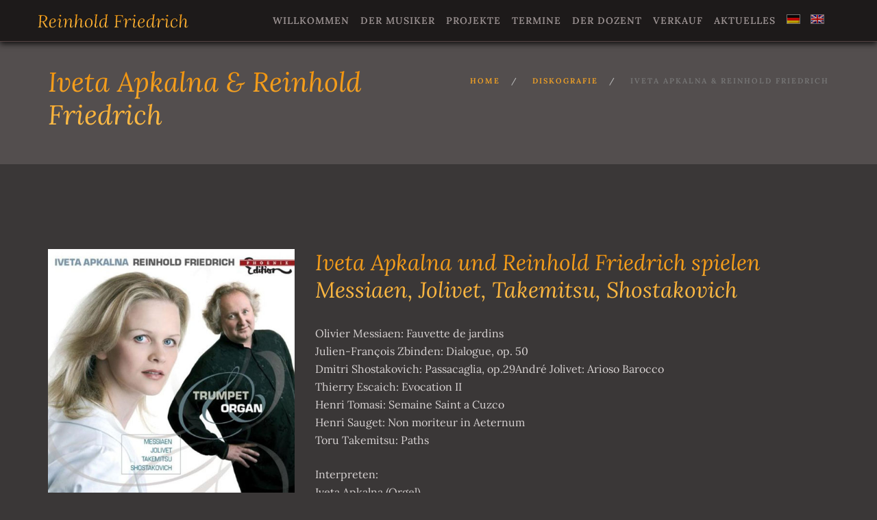

--- FILE ---
content_type: text/html; charset=UTF-8
request_url: https://www.reinhold-friedrich.de/diskografie/iveta-apkalna-und-reinhold-friedrich/
body_size: 7116
content:
<!doctype html>
<html lang="de-DE">

<head>
	<meta charset="UTF-8">
	<meta name="viewport" content="width=device-width, initial-scale=1.0">
	<link rel="pingback" href="https://www.reinhold-friedrich.de/xmlrpc.php" />
	<meta name='robots' content='index, follow, max-image-preview:large, max-snippet:-1, max-video-preview:-1' />

	<!-- This site is optimized with the Yoast SEO plugin v26.8 - https://yoast.com/product/yoast-seo-wordpress/ -->
	<title>Iveta Apkalna &amp; Reinhold Friedrich - Reinhold Friedrich</title>
	<link rel="canonical" href="https://www.reinhold-friedrich.de/diskografie/iveta-apkalna-und-reinhold-friedrich/" />
	<meta property="og:locale" content="de_DE" />
	<meta property="og:type" content="article" />
	<meta property="og:title" content="Iveta Apkalna &amp; Reinhold Friedrich - Reinhold Friedrich" />
	<meta property="og:url" content="https://www.reinhold-friedrich.de/diskografie/iveta-apkalna-und-reinhold-friedrich/" />
	<meta property="og:site_name" content="Reinhold Friedrich" />
	<meta property="article:modified_time" content="2021-08-30T16:44:35+00:00" />
	<meta property="og:image" content="https://www.reinhold-friedrich.de/wp-content/uploads/2007/06/ch_42.jpg" />
	<meta property="og:image:width" content="512" />
	<meta property="og:image:height" content="512" />
	<meta property="og:image:type" content="image/jpeg" />
	<meta name="twitter:card" content="summary_large_image" />
	<script type="application/ld+json" class="yoast-schema-graph">{"@context":"https://schema.org","@graph":[{"@type":"WebPage","@id":"https://www.reinhold-friedrich.de/diskografie/iveta-apkalna-und-reinhold-friedrich/","url":"https://www.reinhold-friedrich.de/diskografie/iveta-apkalna-und-reinhold-friedrich/","name":"Iveta Apkalna & Reinhold Friedrich - Reinhold Friedrich","isPartOf":{"@id":"https://www.reinhold-friedrich.de/#website"},"primaryImageOfPage":{"@id":"https://www.reinhold-friedrich.de/diskografie/iveta-apkalna-und-reinhold-friedrich/#primaryimage"},"image":{"@id":"https://www.reinhold-friedrich.de/diskografie/iveta-apkalna-und-reinhold-friedrich/#primaryimage"},"thumbnailUrl":"https://www.reinhold-friedrich.de/wp-content/uploads/2007/06/ch_42.jpg","datePublished":"2007-06-30T16:43:45+00:00","dateModified":"2021-08-30T16:44:35+00:00","breadcrumb":{"@id":"https://www.reinhold-friedrich.de/diskografie/iveta-apkalna-und-reinhold-friedrich/#breadcrumb"},"inLanguage":"de","potentialAction":[{"@type":"ReadAction","target":["https://www.reinhold-friedrich.de/diskografie/iveta-apkalna-und-reinhold-friedrich/"]}]},{"@type":"ImageObject","inLanguage":"de","@id":"https://www.reinhold-friedrich.de/diskografie/iveta-apkalna-und-reinhold-friedrich/#primaryimage","url":"https://www.reinhold-friedrich.de/wp-content/uploads/2007/06/ch_42.jpg","contentUrl":"https://www.reinhold-friedrich.de/wp-content/uploads/2007/06/ch_42.jpg","width":512,"height":512},{"@type":"BreadcrumbList","@id":"https://www.reinhold-friedrich.de/diskografie/iveta-apkalna-und-reinhold-friedrich/#breadcrumb","itemListElement":[{"@type":"ListItem","position":1,"name":"Startseite","item":"https://www.reinhold-friedrich.de/"},{"@type":"ListItem","position":2,"name":"Portfolio","item":"https://www.reinhold-friedrich.de/diskografie/"},{"@type":"ListItem","position":3,"name":"Iveta Apkalna &#038; Reinhold Friedrich"}]},{"@type":"WebSite","@id":"https://www.reinhold-friedrich.de/#website","url":"https://www.reinhold-friedrich.de/","name":"Reinhold Friedrich","description":"","potentialAction":[{"@type":"SearchAction","target":{"@type":"EntryPoint","urlTemplate":"https://www.reinhold-friedrich.de/?s={search_term_string}"},"query-input":{"@type":"PropertyValueSpecification","valueRequired":true,"valueName":"search_term_string"}}],"inLanguage":"de"}]}</script>
	<!-- / Yoast SEO plugin. -->


<link rel='dns-prefetch' href='//www.reinhold-friedrich.de' />
<link rel="alternate" type="application/rss+xml" title="Reinhold Friedrich &raquo; Feed" href="https://www.reinhold-friedrich.de/feed/" />
<link rel="alternate" title="oEmbed (JSON)" type="application/json+oembed" href="https://www.reinhold-friedrich.de/wp-json/oembed/1.0/embed?url=https%3A%2F%2Fwww.reinhold-friedrich.de%2Fdiskografie%2Fiveta-apkalna-und-reinhold-friedrich%2F" />
<link rel="alternate" title="oEmbed (XML)" type="text/xml+oembed" href="https://www.reinhold-friedrich.de/wp-json/oembed/1.0/embed?url=https%3A%2F%2Fwww.reinhold-friedrich.de%2Fdiskografie%2Fiveta-apkalna-und-reinhold-friedrich%2F&#038;format=xml" />
<style id='wp-img-auto-sizes-contain-inline-css' type='text/css'>
img:is([sizes=auto i],[sizes^="auto," i]){contain-intrinsic-size:3000px 1500px}
/*# sourceURL=wp-img-auto-sizes-contain-inline-css */
</style>
<link rel='stylesheet' id='contact-form-7-css' href='https://www.reinhold-friedrich.de/wp-content/plugins/contact-form-7/includes/css/styles.css?ver=6.1.4' type='text/css' media='all' />
<link rel='stylesheet' id='events-manager-css' href='https://www.reinhold-friedrich.de/wp-content/plugins/events-manager/includes/css/events-manager.min.css?ver=6.5.2' type='text/css' media='all' />
<style id='events-manager-inline-css' type='text/css'>
body .em { --font-family : inherit; --font-weight : inherit; --font-size : 1em; --line-height : inherit; }
/*# sourceURL=events-manager-inline-css */
</style>
<link rel='stylesheet' id='wpml-menu-item-0-css' href='https://www.reinhold-friedrich.de/wp-content/plugins/sitepress-multilingual-cms/templates/language-switchers/menu-item/style.min.css?ver=1' type='text/css' media='all' />
<link rel='stylesheet' id='foundry-style-css' href='https://www.reinhold-friedrich.de/wp-content/themes/foundry/style.css?ver=6.9' type='text/css' media='all' />
<link rel='stylesheet' id='foundry-child-style-css' href='https://www.reinhold-friedrich.de/wp-content/themes/foundry-child/style.css?ver=2.1.9' type='text/css' media='all' />
<link rel='stylesheet' id='js_composer_front-css' href='https://www.reinhold-friedrich.de/wp-content/plugins/js_composer/assets/css/js_composer.min.css?ver=6.5.0' type='text/css' media='all' />
<link rel='stylesheet' id='bootstrap-css' href='https://www.reinhold-friedrich.de/wp-content/themes/foundry/style/css/bootstrap.css?ver=2.1.9' type='text/css' media='all' />
<link rel='stylesheet' id='ebor-plugins-css' href='https://www.reinhold-friedrich.de/wp-content/themes/foundry/style/css/plugins.css?ver=2.1.9' type='text/css' media='all' />
<link rel='stylesheet' id='ebor-fonts-css' href='https://www.reinhold-friedrich.de/wp-content/themes/foundry/style/css/fonts.css?ver=2.1.9' type='text/css' media='all' />
<link rel='stylesheet' id='ebor-theme-styles-css' href='https://www.reinhold-friedrich.de/wp-content/uploads/wp-less/foundry/style/css/theme-9ca9f1eaac.css' type='text/css' media='all' />
<link rel='stylesheet' id='ebor-style-css' href='https://www.reinhold-friedrich.de/wp-content/themes/foundry-child/style.css?ver=2.1.9' type='text/css' media='all' />
<style id='ebor-style-inline-css' type='text/css'>

			.nav-bar {
				height: 60px;
				max-height: 60px;
				line-height: 58px;	
			}
			.nav-bar > .module.left > a {
				height: 60px;
			}
			@media all and ( min-width: 992px ){
				.nav-bar .module, .nav-bar .module-group {
					height: 60px;
				}
			}
			.widget-handle .cart .label {
				top: 10px;
			}
			.module.widget-handle.mobile-toggle {
				line-height: 58px;	
				max-height: 60px;
			}
			.module-group.right .module.left:first-child {
				padding-right: 32px;
			}
			.menu > li ul {
				width: 200px;
			}
			.mega-menu > li {
				width: 200px !important;
			}
		.breadcrumb.breadcrumb-2 { display: none; }ul[data-bullet] { list-style: none; }

.image-square > .content { -ms-transform: translateY(-50%); }

.custom-forms .radio-option { width: 100px; }

.logo {
    max-width: 220px;
}
/*# sourceURL=ebor-style-inline-css */
</style>
<script type="text/javascript" id="wpml-cookie-js-extra">
/* <![CDATA[ */
var wpml_cookies = {"wp-wpml_current_language":{"value":"de","expires":1,"path":"/"}};
var wpml_cookies = {"wp-wpml_current_language":{"value":"de","expires":1,"path":"/"}};
//# sourceURL=wpml-cookie-js-extra
/* ]]> */
</script>
<script type="text/javascript" src="https://www.reinhold-friedrich.de/wp-content/plugins/sitepress-multilingual-cms/res/js/cookies/language-cookie.js?ver=486900" id="wpml-cookie-js" defer="defer" data-wp-strategy="defer"></script>
<script type="text/javascript" src="https://www.reinhold-friedrich.de/wp-includes/js/jquery/jquery.min.js?ver=3.7.1" id="jquery-core-js"></script>
<script type="text/javascript" src="https://www.reinhold-friedrich.de/wp-includes/js/jquery/jquery-migrate.min.js?ver=3.4.1" id="jquery-migrate-js"></script>
<script type="text/javascript" src="https://www.reinhold-friedrich.de/wp-includes/js/jquery/ui/core.min.js?ver=1.13.3" id="jquery-ui-core-js"></script>
<script type="text/javascript" src="https://www.reinhold-friedrich.de/wp-includes/js/jquery/ui/mouse.min.js?ver=1.13.3" id="jquery-ui-mouse-js"></script>
<script type="text/javascript" src="https://www.reinhold-friedrich.de/wp-includes/js/jquery/ui/sortable.min.js?ver=1.13.3" id="jquery-ui-sortable-js"></script>
<script type="text/javascript" src="https://www.reinhold-friedrich.de/wp-includes/js/jquery/ui/datepicker.min.js?ver=1.13.3" id="jquery-ui-datepicker-js"></script>
<script type="text/javascript" id="jquery-ui-datepicker-js-after">
/* <![CDATA[ */
jQuery(function(jQuery){jQuery.datepicker.setDefaults({"closeText":"Schlie\u00dfen","currentText":"Heute","monthNames":["Januar","Februar","M\u00e4rz","April","Mai","Juni","Juli","August","September","Oktober","November","Dezember"],"monthNamesShort":["Jan.","Feb.","M\u00e4rz","Apr.","Mai","Juni","Juli","Aug.","Sep.","Okt.","Nov.","Dez."],"nextText":"Weiter","prevText":"Zur\u00fcck","dayNames":["Sonntag","Montag","Dienstag","Mittwoch","Donnerstag","Freitag","Samstag"],"dayNamesShort":["So.","Mo.","Di.","Mi.","Do.","Fr.","Sa."],"dayNamesMin":["S","M","D","M","D","F","S"],"dateFormat":"d. MM yy","firstDay":1,"isRTL":false});});
//# sourceURL=jquery-ui-datepicker-js-after
/* ]]> */
</script>
<script type="text/javascript" src="https://www.reinhold-friedrich.de/wp-includes/js/jquery/ui/resizable.min.js?ver=1.13.3" id="jquery-ui-resizable-js"></script>
<script type="text/javascript" src="https://www.reinhold-friedrich.de/wp-includes/js/jquery/ui/draggable.min.js?ver=1.13.3" id="jquery-ui-draggable-js"></script>
<script type="text/javascript" src="https://www.reinhold-friedrich.de/wp-includes/js/jquery/ui/controlgroup.min.js?ver=1.13.3" id="jquery-ui-controlgroup-js"></script>
<script type="text/javascript" src="https://www.reinhold-friedrich.de/wp-includes/js/jquery/ui/checkboxradio.min.js?ver=1.13.3" id="jquery-ui-checkboxradio-js"></script>
<script type="text/javascript" src="https://www.reinhold-friedrich.de/wp-includes/js/jquery/ui/button.min.js?ver=1.13.3" id="jquery-ui-button-js"></script>
<script type="text/javascript" src="https://www.reinhold-friedrich.de/wp-includes/js/jquery/ui/dialog.min.js?ver=1.13.3" id="jquery-ui-dialog-js"></script>
<script type="text/javascript" id="events-manager-js-extra">
/* <![CDATA[ */
var EM = {"ajaxurl":"https://www.reinhold-friedrich.de/wp-admin/admin-ajax.php","locationajaxurl":"https://www.reinhold-friedrich.de/wp-admin/admin-ajax.php?action=locations_search","firstDay":"1","locale":"de","dateFormat":"yy-mm-dd","ui_css":"https://www.reinhold-friedrich.de/wp-content/plugins/events-manager/includes/css/jquery-ui/build.min.css","show24hours":"1","is_ssl":"1","autocomplete_limit":"10","calendar":{"breakpoints":{"small":560,"medium":908,"large":false}},"phone":"","datepicker":{"format":"d.m.Y","locale":"de"},"search":{"breakpoints":{"small":650,"medium":850,"full":false}},"url":"https://www.reinhold-friedrich.de/wp-content/plugins/events-manager","txt_search":"Suche","txt_searching":"Suche...","txt_loading":"Wird geladen\u00a0\u2026"};
//# sourceURL=events-manager-js-extra
/* ]]> */
</script>
<script type="text/javascript" src="https://www.reinhold-friedrich.de/wp-content/plugins/events-manager/includes/js/events-manager.js?ver=6.5.2" id="events-manager-js"></script>
<script type="text/javascript" src="https://www.reinhold-friedrich.de/wp-content/plugins/events-manager/includes/external/flatpickr/l10n/de.js?ver=6.5.2" id="em-flatpickr-localization-js"></script>
<link rel="https://api.w.org/" href="https://www.reinhold-friedrich.de/wp-json/" /><link rel="EditURI" type="application/rsd+xml" title="RSD" href="https://www.reinhold-friedrich.de/xmlrpc.php?rsd" />
<link rel='shortlink' href='https://www.reinhold-friedrich.de/?p=565' />
<meta name="generator" content="WPML ver:4.8.6 stt:1,3;" />
<style type="text/css" id="custom-background-css">
body.custom-background { background-color: #3a3737; }
</style>
	<link rel="icon" href="https://www.reinhold-friedrich.de/wp-content/uploads/2021/06/cropped-rf-icon512-60x60.png" sizes="32x32" />
<link rel="icon" href="https://www.reinhold-friedrich.de/wp-content/uploads/2021/06/cropped-rf-icon512-300x300.png" sizes="192x192" />
<link rel="apple-touch-icon" href="https://www.reinhold-friedrich.de/wp-content/uploads/2021/06/cropped-rf-icon512-300x300.png" />
<meta name="msapplication-TileImage" content="https://www.reinhold-friedrich.de/wp-content/uploads/2021/06/cropped-rf-icon512-300x300.png" />
<noscript><style> .wpb_animate_when_almost_visible { opacity: 1; }</style></noscript></head>

<body class="wp-singular portfolio-template-default single single-portfolio postid-565 custom-background wp-theme-foundry wp-child-theme-foundry-child custom-forms perm-fixed-nav normal-layout parallax-3d btn-regular wpb-js-composer js-comp-ver-6.5.0 vc_responsive">


<div class="nav-container">
    <nav class="bg-dark" >
        <div class="nav-bar">
        
            <div class="module left">
                <a href="https://www.reinhold-friedrich.de/">
                    <img class="logo logo-light" alt="Reinhold Friedrich" src="https://www.reinhold-friedrich.de/wp-content/uploads/2021/05/rf-logo-light.png" />
                    <img class="logo logo-dark" alt="Reinhold Friedrich" src="https://www.reinhold-friedrich.de/wp-content/uploads/2021/05/rf-logo-light.png" />
                </a>
            </div>
            
            <div class="module widget-handle mobile-toggle right visible-sm visible-xs">
                <i class="ti-menu"></i>
            </div>
            
            <div class="module-group right">
            
                <div class="module left">
                    <ul id="menu-main-menu" class="menu"><li id="menu-item-19" class="menu-item menu-item-type-post_type menu-item-object-page menu-item-home menu-item-19"><a href="https://www.reinhold-friedrich.de/">Willkommen</a></li>
<li id="menu-item-110" class="menu-item menu-item-type-post_type menu-item-object-page menu-item-110"><a href="https://www.reinhold-friedrich.de/musiker/">Der Musiker</a></li>
<li id="menu-item-1464" class="menu-item menu-item-type-post_type menu-item-object-page menu-item-1464"><a href="https://www.reinhold-friedrich.de/projekte/">Projekte</a></li>
<li id="menu-item-507" class="menu-item menu-item-type-post_type menu-item-object-page menu-item-507"><a href="https://www.reinhold-friedrich.de/veranstaltungen/">Termine</a></li>
<li id="menu-item-109" class="menu-item menu-item-type-post_type menu-item-object-page menu-item-109"><a href="https://www.reinhold-friedrich.de/dozent/">Der Dozent</a></li>
<li id="menu-item-1511" class="menu-item menu-item-type-post_type menu-item-object-page menu-item-1511"><a href="https://www.reinhold-friedrich.de/verkauf/">Verkauf</a></li>
<li id="menu-item-18" class="menu-item menu-item-type-post_type menu-item-object-page current_page_parent menu-item-18"><a href="https://www.reinhold-friedrich.de/news/">Aktuelles</a></li>
<li id="menu-item-wpml-ls-2-de" class="menu-item wpml-ls-slot-2 wpml-ls-item wpml-ls-item-de wpml-ls-current-language wpml-ls-menu-item wpml-ls-first-item menu-item-type-wpml_ls_menu_item menu-item-object-wpml_ls_menu_item menu-item-wpml-ls-2-de"><a href="https://www.reinhold-friedrich.de/diskografie/iveta-apkalna-und-reinhold-friedrich/" role="menuitem"><img
            class="wpml-ls-flag"
            src="https://www.reinhold-friedrich.de/wp-content/plugins/sitepress-multilingual-cms/res/flags/de.png"
            alt="Deutsch"
            
            
    /></a></li>
<li id="menu-item-wpml-ls-2-en" class="menu-item wpml-ls-slot-2 wpml-ls-item wpml-ls-item-en wpml-ls-menu-item wpml-ls-last-item menu-item-type-wpml_ls_menu_item menu-item-object-wpml_ls_menu_item menu-item-wpml-ls-2-en"><a href="https://www.reinhold-friedrich.de/en/diskografie/iveta-apkalna-und-reinhold-friedrich/" aria-label="Zu Englisch wechseln" role="menuitem"><span class="glyphicon Zu Englisch wechseln"></span>&nbsp;<img
            class="wpml-ls-flag"
            src="https://www.reinhold-friedrich.de/wp-content/plugins/sitepress-multilingual-cms/res/flags/en.png"
            alt="Englisch"
            
            
    /></a></li>
</ul>                </div>
				
				                
            </div>

        </div>
    </nav>
</div>
<div class="main-container"><section class="page-title page-title-4 bg-secondary">
				<div class="container">
				    <div class="row">
				    
				        <div class="col-md-6">
				            <h3 class="uppercase mb0">
				            	 Iveta Apkalna &#038; Reinhold Friedrich
				            </h3>
				        </div>
				        
				        <div class="col-md-6 text-right">
				        	<ol class="breadcrumb breadcrumb-2"><li><a href="https://www.reinhold-friedrich.de/" class="home-link" rel="home">Home</a></li><li class="active"><a href="https://www.reinhold-friedrich.de/diskografie/">Diskografie</a></li><li class="active">Iveta Apkalna &#038; Reinhold Friedrich</li></ol>
				        </div>
				        
				    </div>
				</div>
			</section>
		
<div class="ebor-page-wrapper">
	<a id="home" class="in-page-link" href="#"></a>
	<section class="  light-wrapper pt64 pb64  vc_row wpb_row vc_row-fluid light-wrapper pt64 pb64 "><div class="container "><div class="row "><div class="wpb_column vc_column_container col-sm-4"><div class="vc_column-inner"><div class="wpb_wrapper">
	<div  class="wpb_single_image wpb_content_element vc_align_left">
		
		<figure class="wpb_wrapper vc_figure">
			<div class="vc_single_image-wrapper   vc_box_border_grey"><img decoding="async" width="512" height="512" src="https://www.reinhold-friedrich.de/wp-content/uploads/2007/06/ch_42.jpg" class="vc_single_image-img attachment-large" alt="" srcset="https://www.reinhold-friedrich.de/wp-content/uploads/2007/06/ch_42.jpg 512w, https://www.reinhold-friedrich.de/wp-content/uploads/2007/06/ch_42-300x300.jpg 300w, https://www.reinhold-friedrich.de/wp-content/uploads/2007/06/ch_42-150x150.jpg 150w, https://www.reinhold-friedrich.de/wp-content/uploads/2007/06/ch_42-60x60.jpg 60w, https://www.reinhold-friedrich.de/wp-content/uploads/2007/06/ch_42-500x500.jpg 500w" sizes="(max-width: 512px) 100vw, 512px" /></div>
		</figure>
	</div>
</div></div></div><div class="wpb_column vc_column_container col-sm-8"><div class="vc_column-inner"><div class="wpb_wrapper">
	<div class="wpb_text_column wpb_content_element " >
		<div class="wpb_wrapper">
			<h3>Iveta Apkalna und Reinhold Friedrich spielen Messiaen, Jolivet, Takemitsu, Shostakovich</h3>
<p>Olivier Messiaen: Fauvette de jardins<br />
Julien-François Zbinden: Dialogue, op. 50<br />
Dmitri Shostakovich: Passacaglia, op.29André Jolivet: Arioso Barocco<br />
Thierry Escaich: Evocation II<br />
Henri Tomasi: Semaine Saint a Cuzco<br />
Henri Sauget: Non moriteur in Aeternum<br />
Toru Takemitsu: Paths</p>
<p>Interpreten:<br />
Iveta Apkalna (Orgel)<br />
Reinhold Friedrich (Trompete)</p>
<p>Label: Phoenix Edition<br />
EAN: 0811691011431<br />
Veröffentlichung: 2007</p>
<p>Verfügbar auf <a href="https://itunes.apple.com/de/album/trumpet-organ-by-iveta-apkalna/id458519196" target="_blank" rel="noopener">iTunes</a>, <a href="https://www.jpc.de/jpcng/classic/detail/-/art/Reinhold-Friedrich-Iveta-Apkalna-Trompete-Orgel/hnum/4485027" target="_blank" rel="noopener">jpc</a> und <a href="http://www.amazon.de/Trompete-Orgel-Reinhold-Friedrich/dp/B001F1YBNU/ref=sr_1_cc_1?s=aps&amp;ie=UTF8&amp;qid=1393346722&amp;sr=1-1-catcorr&amp;keywords=ORGEL+TROMPETE+iveta" target="_blank" rel="noopener">amazon</a>.</p>

		</div>
	</div>
</div></div></div></div></div></section>
<div class="clearfix"></div></div>

<footer class="footer-1 bg-dark">

    <div class="container">
    
        <div class="row">
        	<div class="col-md-4 col-sm-6"><div id="nav_menu-2" class="widget widget_nav_menu"><h6 class="title">Navigation</h6><hr /><div class="menu-footer-menu-container"><ul id="menu-footer-menu" class="menu"><li id="menu-item-271" class="menu-item menu-item-type-custom menu-item-object-custom menu-item-271"><a href="/events/">Termine</a></li>
<li id="menu-item-270" class="menu-item menu-item-type-custom menu-item-object-custom menu-item-270"><a href="/musiker/#repertoire">Repertoire</a></li>
<li id="menu-item-268" class="menu-item menu-item-type-custom menu-item-object-custom menu-item-268"><a href="/diskografie/">Diskografie</a></li>
<li id="menu-item-25" class="menu-item menu-item-type-post_type menu-item-object-page menu-item-25"><a href="https://www.reinhold-friedrich.de/impressum/">Impressum</a></li>
<li id="menu-item-24" class="menu-item menu-item-type-post_type menu-item-object-page menu-item-privacy-policy menu-item-24"><a rel="privacy-policy" href="https://www.reinhold-friedrich.de/datenschutzerklaerung/">Datenschutzerklärung</a></li>
<li id="menu-item-28" class="menu-item menu-item-type-post_type menu-item-object-page menu-item-28"><a href="https://www.reinhold-friedrich.de/kontakt/">Kontakt</a></li>
</ul></div></div></div><div class="col-md-4 col-sm-6"><div id="text-3" class="widget widget_text"><h6 class="title">General-Booking</h6><hr />			<div class="textwidget"><p style="opacity: 0.5;"><strong>Konzertdirektion Andrea Hampl</strong><br />
Karl-Schrader Str. 6<br />
10781 Berlin</p>
<p><a href="http://www.konzertdirektion.de/" target="_blank" rel="noopener">www.konzertdirektion.de</a><br />
<a href="mailto:kontakt@konzertdirektion.de">kontakt@konzertdirektion.de</a></p>
</div>
		</div></div><div class="col-md-4 col-sm-6"><div id="text-4" class="widget widget_text"><h6 class="title">Management</h6><hr />			<div class="textwidget"><p style="opacity: 0.5;"><strong>Regine Burk</strong><br />
Traubenstraße 16<br />
71665 Vaihingen/Enz – Rosswag</p>
<p><strong style="opacity: 0.5;">Booking für Duo Friedrich/Takezawa:</strong><br />
<a href="https://www.burk-artist.de/kuenstler" target="_blank" rel="noopener">www.burk-artist.de/kuenstler</a><br />
<a href="mailto:regine.burk@reinhold-friedrich.de">regine.burk@reinhold-friedrich.de</a></p>
</div>
		</div></div><div class="clear"></div>        </div>

        <div class="row">
        
            <div class="col-sm-6">
                <span class="sub">
                	Copyright © 2025 Reinhold Friedrich                </span>
            </div>
            
            <div class="col-sm-6 text-right">
                <ul class="list-inline social-list">
                                    </ul>
            </div>
            
        </div>
        
    </div>

    <a class="btn btn-sm fade-half back-to-top inner-link" href="#top">Top</a>
    
</footer>	

</div><!--/body-wrapper-->

<script type="speculationrules">
{"prefetch":[{"source":"document","where":{"and":[{"href_matches":"/*"},{"not":{"href_matches":["/wp-*.php","/wp-admin/*","/wp-content/uploads/*","/wp-content/*","/wp-content/plugins/*","/wp-content/themes/foundry-child/*","/wp-content/themes/foundry/*","/*\\?(.+)"]}},{"not":{"selector_matches":"a[rel~=\"nofollow\"]"}},{"not":{"selector_matches":".no-prefetch, .no-prefetch a"}}]},"eagerness":"conservative"}]}
</script>
<script type="text/html" id="wpb-modifications"></script><script type="text/javascript" src="https://www.reinhold-friedrich.de/wp-includes/js/dist/hooks.min.js?ver=dd5603f07f9220ed27f1" id="wp-hooks-js"></script>
<script type="text/javascript" src="https://www.reinhold-friedrich.de/wp-includes/js/dist/i18n.min.js?ver=c26c3dc7bed366793375" id="wp-i18n-js"></script>
<script type="text/javascript" id="wp-i18n-js-after">
/* <![CDATA[ */
wp.i18n.setLocaleData( { 'text direction\u0004ltr': [ 'ltr' ] } );
//# sourceURL=wp-i18n-js-after
/* ]]> */
</script>
<script type="text/javascript" src="https://www.reinhold-friedrich.de/wp-content/plugins/contact-form-7/includes/swv/js/index.js?ver=6.1.4" id="swv-js"></script>
<script type="text/javascript" id="contact-form-7-js-translations">
/* <![CDATA[ */
( function( domain, translations ) {
	var localeData = translations.locale_data[ domain ] || translations.locale_data.messages;
	localeData[""].domain = domain;
	wp.i18n.setLocaleData( localeData, domain );
} )( "contact-form-7", {"translation-revision-date":"2025-10-26 03:28:49+0000","generator":"GlotPress\/4.0.3","domain":"messages","locale_data":{"messages":{"":{"domain":"messages","plural-forms":"nplurals=2; plural=n != 1;","lang":"de"},"This contact form is placed in the wrong place.":["Dieses Kontaktformular wurde an der falschen Stelle platziert."],"Error:":["Fehler:"]}},"comment":{"reference":"includes\/js\/index.js"}} );
//# sourceURL=contact-form-7-js-translations
/* ]]> */
</script>
<script type="text/javascript" id="contact-form-7-js-before">
/* <![CDATA[ */
var wpcf7 = {
    "api": {
        "root": "https:\/\/www.reinhold-friedrich.de\/wp-json\/",
        "namespace": "contact-form-7\/v1"
    },
    "cached": 1
};
//# sourceURL=contact-form-7-js-before
/* ]]> */
</script>
<script type="text/javascript" src="https://www.reinhold-friedrich.de/wp-content/plugins/contact-form-7/includes/js/index.js?ver=6.1.4" id="contact-form-7-js"></script>
<script type="text/javascript" src="https://www.reinhold-friedrich.de/wp-content/themes/foundry/style/js/bootstrap.min.js?ver=2.1.9" id="ebor-bootstrap-js"></script>
<script type="text/javascript" src="https://www.reinhold-friedrich.de/wp-content/themes/foundry/style/js/final-countdown.js?ver=2.1.9" id="final-countdown-js"></script>
<script type="text/javascript" src="https://www.reinhold-friedrich.de/wp-content/themes/foundry/style/js/waypoints.js?ver=2.1.9" id="waypoints-js"></script>
<script type="text/javascript" src="https://www.reinhold-friedrich.de/wp-content/themes/foundry/style/js/counterup.js?ver=2.1.9" id="counterup-js"></script>
<script type="text/javascript" src="https://www.reinhold-friedrich.de/wp-content/plugins/js_composer/assets/lib/bower/flexslider/jquery.flexslider-min.js?ver=6.5.0" id="flexslider-js"></script>
<script type="text/javascript" src="https://www.reinhold-friedrich.de/wp-content/themes/foundry/style/js/lightbox2.js?ver=2.1.9" id="lightbox2-js"></script>
<script type="text/javascript" src="https://www.reinhold-friedrich.de/wp-includes/js/imagesloaded.min.js?ver=5.0.0" id="imagesloaded-js"></script>
<script type="text/javascript" src="https://www.reinhold-friedrich.de/wp-includes/js/masonry.min.js?ver=4.2.2" id="masonry-js"></script>
<script type="text/javascript" src="https://www.reinhold-friedrich.de/wp-content/themes/foundry/style/js/smooth-scroll.js?ver=2.1.9" id="smooth-scroll-js"></script>
<script type="text/javascript" src="https://www.reinhold-friedrich.de/wp-content/themes/foundry/style/js/spectragram.js?ver=2.1.9" id="spectragram-js"></script>
<script type="text/javascript" src="https://www.reinhold-friedrich.de/wp-content/themes/foundry/style/js/twitter-post-fetcher.js?ver=2.1.9" id="twitter-post-fetcher-js"></script>
<script type="text/javascript" src="https://www.reinhold-friedrich.de/wp-content/themes/foundry/style/js/owl-carousel.js?ver=2.1.9" id="owl-carousel-js"></script>
<script type="text/javascript" src="https://www.reinhold-friedrich.de/wp-content/themes/foundry/style/js/flickr-feed.js?ver=2.1.9" id="flickr-feed-js"></script>
<script type="text/javascript" src="https://www.reinhold-friedrich.de/wp-content/themes/foundry/style/js/parallax.js?ver=2.1.9" id="ebor-parallax-js"></script>
<script type="text/javascript" id="ebor-scripts-js-extra">
/* <![CDATA[ */
var wp_data = {"nav_height":"60","access_token":"2158990778.1e524cd.047a559b6aa845e0b69f9cee67bbfa6e","client_id":"1e524cded7bb43459ed5d91d448beec3","hero_animation":"fade","hero_autoplay":"true","hero_timer":"8000","all_title":"Alle"};
//# sourceURL=ebor-scripts-js-extra
/* ]]> */
</script>
<script type="text/javascript" src="https://www.reinhold-friedrich.de/wp-content/themes/foundry/style/js/scripts.js?ver=2.1.9" id="ebor-scripts-js"></script>
<script type="text/javascript" src="https://www.reinhold-friedrich.de/wp-content/plugins/js_composer/assets/js/dist/js_composer_front.min.js?ver=6.5.0" id="wpb_composer_front_js-js"></script>
</body>
</html>
<!-- Cached by WP-Optimize (gzip) - https://getwpo.com - Last modified: 25. January 2026 20:06 (Europe/Berlin UTC:1) -->


--- FILE ---
content_type: text/css
request_url: https://www.reinhold-friedrich.de/wp-content/themes/foundry-child/style.css?ver=2.1.9
body_size: 2713
content:
/**
* Theme Name: Foundry Child
* Description: This is a child theme of Foundry, generated by Merlin WP.
* Author: <a href="http://www.tommusrhodus.com">Tom Rhodes</a>
* Template: foundry
* Version: 2.1.9
*/
/* lora-regular - latin */
@font-face {
  font-family: 'Lora';
  font-style: normal;
  font-weight: 400;
  src: url('fonts/lora-v26-latin-regular.eot'); /* IE9 Compat Modes */
  src: local(''),
       url('fonts/lora-v26-latin-regular.eot?#iefix') format('embedded-opentype'), /* IE6-IE8 */
       url('fonts/lora-v26-latin-regular.woff2') format('woff2'), /* Super Modern Browsers */
       url('fonts/lora-v26-latin-regular.woff') format('woff'), /* Modern Browsers */
       url('fonts/lora-v26-latin-regular.ttf') format('truetype'), /* Safari, Android, iOS */
       url('fonts/lora-v26-latin-regular.svg#Lora') format('svg'); /* Legacy iOS */
}

/* lora-600 - latin */
@font-face {
  font-family: 'Lora';
  font-style: normal;
  font-weight: 600;
  src: url('fonts/lora-v26-latin-600.eot'); /* IE9 Compat Modes */
  src: local(''),
       url('fonts/lora-v26-latin-600.eot?#iefix') format('embedded-opentype'), /* IE6-IE8 */
       url('fonts/lora-v26-latin-600.woff2') format('woff2'), /* Super Modern Browsers */
       url('fonts/lora-v26-latin-600.woff') format('woff'), /* Modern Browsers */
       url('fonts/lora-v26-latin-600.ttf') format('truetype'), /* Safari, Android, iOS */
       url('fonts/lora-v26-latin-600.svg#Lora') format('svg'); /* Legacy iOS */
}

/* lora-italic - latin */
@font-face {
  font-family: 'Lora';
  font-style: italic;
  font-weight: 400;
  src: url('fonts/lora-v26-latin-italic.eot'); /* IE9 Compat Modes */
  src: local(''),
       url('fonts/lora-v26-latin-italic.eot?#iefix') format('embedded-opentype'), /* IE6-IE8 */
       url('fonts/lora-v26-latin-italic.woff2') format('woff2'), /* Super Modern Browsers */
       url('fonts/lora-v26-latin-italic.woff') format('woff'), /* Modern Browsers */
       url('fonts/lora-v26-latin-italic.ttf') format('truetype'), /* Safari, Android, iOS */
       url('fonts/lora-v26-latin-italic.svg#Lora') format('svg'); /* Legacy iOS */
}

/* lora-600italic - latin */
@font-face {
  font-family: 'Lora';
  font-style: italic;
  font-weight: 600;
  src: url('fonts/lora-v26-latin-600italic.eot'); /* IE9 Compat Modes */
  src: local(''),
       url('fonts/lora-v26-latin-600italic.eot?#iefix') format('embedded-opentype'), /* IE6-IE8 */
       url('fonts/lora-v26-latin-600italic.woff2') format('woff2'), /* Super Modern Browsers */
       url('fonts/lora-v26-latin-600italic.woff') format('woff'), /* Modern Browsers */
       url('fonts/lora-v26-latin-600italic.ttf') format('truetype'), /* Safari, Android, iOS */
       url('fonts/lora-v26-latin-600italic.svg#Lora') format('svg'); /* Legacy iOS */
}

body { font-size:16px; color:#d7d2d2; font-family:Lora, Georgia, serif; }

p { line-height:1.667; color:#d7d2d2; }
a span { color:#d7d2d2; }
a:visited, a:focus { color:#dc8a0a;  }


h1, h2, h3, h4, h5, h6, h3 a { color:#f5a324; background:linear-gradient(180deg,#f08f07,#ffc556); -webkit-background-clip: text; -webkit-text-fill-color: transparent; padding-bottom:0.2em; }

h1, h2, h3, h4, h5, h6 { font-style:italic; font-family:Lora, Georgia, serif;  }

h1.uppercase, h2.uppercase, h3.uppercase { text-transform:none!important; letter-spacing:0!important; }

.wpb_text_column ul { list-style:disc; list-style-position:outside; }
.wpb_text_column ol { list-style-position:outside; } 

.nav-bar { position:relative; margin:0 auto; max-width:1210px; border-bottom:0 !important; }
.nav-bar .module { padding:0 20px; }

footer .menu > li > a, 
nav .menu > li > a { font-size:14px; }
nav .menu > li { margin-right:16px; }
nav { border-bottom:1px solid #554444; box-shadow: 0 3px 8px rgba(0,0,0,0.8); }
nav.bg-dark { background:#1d1a1a; }

.nav-is-overlay .page-title-1.image-bg:first-child,
.nav-is-overlay .page-title-2.image-bg:first-child { height:50vw; max-height:80vh; min-height:280px; box-sizing: content-box; }
.nav-is-overlay .page-title-2 .row .col-md-6 { float:right; text-align:right; }
.nav-is-overlay .page-title-2 .row .col-md-6 * { margin-right:0!important; }

.nav-is-overlay .page-title-4.bg-secondary:first-child, 
.nav-is-overlay.page-title-4.bg-secondary:first-child { padding-top:55px; }
.nav-is-overlay .page-title-4 h3 { font-size:26px; line-height:40px; }

.image-slider p.lead,
.hero-header p.lead,
.page-title p.lead { font-size:21px; }

.row .image-slider { margin-bottom:0!important; max-height:88vh; min-height:360px; }
.row .image-slider .slides > li { min-height:360px; }

body.single-portfolio .breadcrumb { display:block!important; }

.overlay::before, .slider-all-controls .overlay .background-image-holder::before { opacity:0.1; }

h4.vc_tta-panel-title { color:#f5a324; background:transparent;  color:#f5a324; -webkit-background-clip: border-box; -webkit-text-fill-color: #f5a324; }
h4.vc_tta-panel-title .vc_tta-controls-icon::after,
h4.vc_tta-panel-title .vc_tta-controls-icon::before {  color:#f5a324; border-color:#f5a324!important; }

.vc_tta-color-grey.vc_tta-style-classic .vc_tta-panel .vc_tta-panel-title>a,
.vc_tta-color-grey.vc_tta-style-classic .vc_tta-panel.vc_active .vc_tta-panel-title>a { color:#f5a324!important; }

.vc_btn3.vc_btn3-color-warning.vc_btn3-style-outline { color: #f5a324; border-color: #f5a324; }

.vc_btn3.vc_btn3-color-warning.vc_btn3-style-outline:focus, 
.vc_btn3.vc_btn3-color-warning.vc_btn3-style-outline:hover { border-color: #f5a324; background-color: #f5a324; }

.wpml-ls-menu-item { margin-right:10px!important;  }
.wpml-ls-menu-item a img { border:1px solid #999; }

.pagination li a:hover, .pagination li.active a, .pagination li.active:hover,
.btn-white:visited, .btn:visited:hover, .bg-primary .btn:visited, nav.bg-dark .btn:visited, .transparent .btn:visited,
.btn:hover, .woocommerce #respond input#submit:hover, .woocommerce a.button:hover, .woocommerce button.button:hover, .woocommerce input.button:hover, 
.woocommerce #respond input#submit.alt:hover, .woocommerce a.button.alt:hover, .woocommerce button.button.alt:hover, .woocommerce input.button.alt:hover, 
.woocommerce a.added_to_cart:hover, .tickera_checkout:hover, .cart_form:hover { color:#fff!important; }


footer { background:#1d1a1a!important; }

.fullscreen { max-height:90vh; }

.widget .title, .widgettitle { font-size:16px; font-weight: 600; letter-spacing: 1px; }

.ebor-page-wrapper { padding-top:60px; }

.wpb_video_wrapper { border:3px solid rgba(215,210,201,1) border-radius:4px;  }

/* gallery stuff ------------------------- */

.wpb_gallery.wpb_content_element.vc_clearfix { margin-bottom:0px; }

.flexslider { border: 3px solid rgba(215,210,201, 1)!important; }

.flex-control-paging li a { background:rgba(215,210,201, 0.5)!important; }
.flex-control-paging li a:hover { background:rgba(215,210,201, 0.7)!important; }
.flex-control-paging li a.flex-active { background:rgba(215,210,201, 0.9)!important; }
.flex-control-paging li a.flex-active:hover { background:rgba(215,210,201, 1)!important; }

.wpb_video_wrapper { border:3px solid rgba(215,210,201,1); border-radius:4px;  }

/* blog stuff ---------------------------- */

h5 { font-size:1.1em; }

h4 span.label { color:#111; }

body.blog section.bg-secondary { background:#3a3737!important; }

.post-meta, .post-meta .tags { display:none; }

.post-snippet .inner { background:#564f4f; box-shadow: 0 0 8px rgba(0,0,0,0.5); }
.post-snippet .inner .tags.pull-right { display:none!important; }
/* hide date */
.post-snippet .inner h5 + span { display:none; }
.post-snippet .inner hr { margin-top:10px; }

.post-title .label { background:transparent; border:2px solid #f5a324;  }

.vc_tta-color-grey.vc_tta-style-classic .vc_tta-panel .vc_tta-panel-heading { border-color: #292424 !important; background-color: #564f4f !important; } 
.vc_tta-color-grey.vc_tta-style-classic .vc_tta-panel.vc_active .vc_tta-panel-heading { border-color: #564f4f !important; background-color: #292424 !important; }

/* Calender stuff ------------------------- */

table.events-table tr,
table.events-table td { border:1px solid #1d1a1a; }

.css-events-list table.events-table td,
table.events-table td, table.events-table th { padding:10px 15px; }
table.events-table .event-time { width:20%; min-width:125px;  }

table.events-table thead tr { background:#564f4f; }
table.events-table p { margin-bottom:0; }

.post-content table tr:nth-child(2n) { background:#564f4f; }

/* Form stuff ------------------------- */
label { font-family:Lora, Georgia, serif; font-size: 1em; text-transform: unset; color: #1d1a1a; letter-spacing: 0; font-weight: normal; }
input[type="text"], input[type="email"], textarea { margin-bottom:12px; }
input[type="submit"] { font-family:Lora, Georgia, serif; font-size: 1em; text-transform: unset; color:#1d1a1a; letter-spacing: 0; }

.custom-forms .checkbox-option { border-width:2px; background:#fff; width:52px; margin:0 10px 16px 0; margin-bottom:12px !important; }
.custom-forms .checkbox-option .inner { border-width:2px; }
.custom-forms .wpcf7-checkbox .checkbox-option span { position:relative; margin-bottom:-26px; top:-26px; left:56px; max-width:calc(100vw - 130px);  }

@media (max-width:767px) {
	
	p, ul li, ol li { font-size:15px; }
	
	.nav-is-overlay	.cover.fullscreen { padding-top:140px;  }
	
	section { padding:48px 0; }
	
	.pt64  { padding-top:32px;  }
	.pb64  { padding-bottom:32px;  }
}

@media (min-width:768px) {
	
	.nav-is-overlay .page-title-4 h3 { font-size:40px; line-height:48px; }
	
	.main-container a.in-page-link { position:relative; visibility: hidden; }
	.main-container a.in-page-link::before { content: ""; display: block!important; height: 80px; margin-top: -80px; visibility: hidden; }
}


